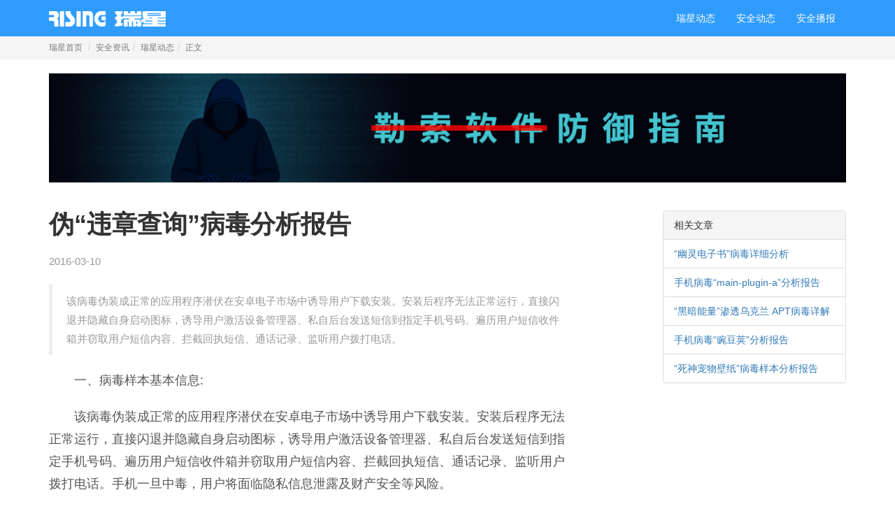

--- FILE ---
content_type: text/html
request_url: http://it.rising.com.cn/dongtai/18207.html
body_size: 14016
content:
<!doctype html>
<html>
<head>
<meta charset="UTF-8">
<meta name="viewport" content="width=device-width, initial-scale=1.0">
<meta name="keywords" content="安全资讯,网络安全,信息安全,瑞星动态,安全防护,安全知识,防护技巧" />
<meta name="description" content="瑞星安全资讯为您带来最新的瑞星动态，国内外安全新闻，全面的安全知识以及各类防护技巧等文章和专题， 时刻关注瑞星安全资讯，了解和掌握病毒，木马，漏洞，诈骗等危害的防护及解决办法，保障个人和企业的网络信息 安全。" />
<meta http-equiv="X-UA-Compatible" content="IE=edge"/>
<title>伪“违章查询”病毒分析报告 - 瑞星网</title>

<link href="/skin/rising/it/styles/bootstrap.css" rel="stylesheet" />
<link href="/skin/rising/it/styles/base.css" rel="stylesheet" />
<link href="/skin/rising/it/styles/custom.css" rel="stylesheet" />
<script src="/skin/rising/it/javascripts/jquery.min.js"></script>
<script src="/skin/rising/it/javascripts/bootstrap.min.js"></script>
<!--[if lt IE 9]>
<script src="/skin/rising/it/javascripts/html5shiv.js"></script>
<script src="/skin/rising/it/javascripts/respond.min.js"></script>
<div class="fie">
    <div class="alert alert-warning alert-dismissible">
        <button type="button" class="close" data-dismiss="alert" aria-label="Close"><span aria-hidden="true">&times;</span></button>
        <strong>提示</strong> 您的浏览器版本过低，可能导致网站无法正常显示！建议尽快升级您的浏览器：<a href="http://rse.rising.com.cn/" target="_blank">下载安装瑞星安全浏览器，并启用高速核心！</a>
    </div>
</div>
<![endif]-->
</head>
<body>
<!-- 头部开始 -->
<nav class="navbar navbar-inverse">
      <div class="container">
        <div class="navbar-header">
        <button type="button" class="navbar-toggle collapsed" data-toggle="collapse" data-target="#rsnav">
        <span class="sr-only">Toggle navigation</span>
        <span class="icon-bar"></span>
        <span class="icon-bar"></span>
        <span class="icon-bar"></span>
      </button>
          <a href="http://www.rising.com.cn/" class="navbar-brand"><img src="/skin/rising/it/images/logo.png" alt="瑞星" /></a>
        </div>
        <div class="collapse navbar-collapse" id="rsnav">
        		<ul class="nav navbar-nav navbar-right">
				<li><a href="/dongtai/index.html">瑞星动态</a></li>
				<li><a href="/anquan/index.html">安全动态</a></li>
				<li><a href="/bobao/index.html">安全播报</a></li>
        		</ul>
        </div>
      </div>
</nav>
<!-- 头部结束 -->

<!--非公共部分开始-->
<div class="path">
	<div class="container">
        <ol class="breadcrumb">
	     <li><a href="http://www.rising.com.cn/" target="_blank" >瑞星首页</a></li> <li><a href ="http://it.rising.com.cn">安全资讯</a></li><li><a href ="http://it.rising.com.cn/dongtai">瑞星动态</a></li><li  class="active">正文</li>
        </ol>
  </div>
</div>
<div class="clearfix height20"></div>
 <!-- 广告位置1开始 -->
<div class="container banner-top">
	<script src="/d/js/acmsd/thea6.js" ></script>
	<div class="clearfix height20"></div>
</div>
 <!-- 广告位置1结束 -->
<!--非公共部分开始-->
<div class="container">
  <div class="row">
    <div class="col-md-8">
      <article>

		<h1>伪“违章查询”病毒分析报告</h1>
		 <p class="small">2016-03-10 &nbsp;&nbsp;   </p>
                  <blockquote>该病毒伪装成正常的应用程序潜伏在安卓电子市场中诱导用户下载安装。安装后程序无法正常运行，直接闪退并隐藏自身启动图标，诱导用户激活设备管理器、私自后台发送短信到指定手机号码、遍历用户短信收件箱并窃取用户短信内容、拦截回执短信、通话记录、监听用户拨打电话。</blockquote>
      <p>一、病毒样本基本信息:</p>
<p>该病毒伪装成正常的应用程序潜伏在安卓电子市场中诱导用户下载安装。安装后程序无法正常运行，直接闪退并隐藏自身启动图标，诱导用户激活设备管理器、私自后台发送短信到指定手机号码、遍历用户短信收件箱并窃取用户短信内容、拦截回执短信、通话记录、监听用户拨打电话。手机一旦中毒，用户将面临隐私信息泄露及财产安全等风险。</p>
<p>二、应用所需的敏感权限:</p>
<p align="center"><a target="_blank" href="/d/file/it/dongtai/20160310/4153770.png"><img border="0" src="/d/file/it/dongtai/20160310/4153770.png" /></a></p>
<p>三、代码级恶意行为动静态分析：</p><p align="center"><a target="_blank" href="/d/file/it/dongtai/20160310/6028750.png"><img border="0" src="/d/file/it/dongtai/20160310/6028750.png" /></a><br /></p>
<p>拿到该样本后，首先观察该程序整体的目录内容框架结构</p>
<p>然后再看内部代码框架结构</p><p align="center"><a target="_blank" href="/d/file/it/dongtai/20160310/5560010.png"><img border="0" src="/d/file/it/dongtai/20160310/5560010.png" /></a><br /></p>
<p>从上图可以看出，整体框架结构做了代码混淆及加密保护措施，分析起来也不是很方便，但病毒体结构还是很清晰的。</p>
<p>接下来我们开始详细的分析一下这个病毒的主要恶意行为，首先我们先将该恶意程序安装到Android系统设备中：</p><p align="center"><a href="/d/file/it/dongtai/20160310/8997510.png" target="_blank"><img border="0" src="/d/file/it/dongtai/20160310/8997510.png" /></a><br /></p>
<p>当安装运行时发现，该程序并没有组建任何有效合法的Activity界面，直接就闪退至Home页，然后自动隐藏程序启动图标（右上图），并弹出虚假提示信息“手机版本不兼容无法打开,正在自动卸载....”来告知用户程序自动卸载了，下图为隐藏启动图标的反汇编代码：</p><p align="center"><a href="/d/file/it/dongtai/20160310/5872510.png" target="_blank"><img border="0" src="/d/file/it/dongtai/20160310/5872510.png" /></a><br /></p>
<p>当完成上述操作的过程后，病毒开始自动释放自身MainService</p><p align="center"><a href="/d/file/it/dongtai/20160310/6810010.png" target="_blank"><img border="0" src="/d/file/it/dongtai/20160310/6810010.png" /></a><br /></p>
<p>然后通过此MainService继续onCreate“MainService4_4和PhoService”来注册实现观察者模式监听</p><p align="center"><a href="/d/file/it/dongtai/20160310/5872510.png" target="_blank"><img border="0" src="/d/file/it/dongtai/20160310/5872510.png" /></a><br /></p>
<p>MainService4_4的主要作用是监听系统版本和发送系统广播</p><p align="center"><a href="/d/file/it/dongtai/20160310/1653760.png" target="_blank"><img border="0" src="/d/file/it/dongtai/20160310/1653760.png" /></a><br /></p>
<p>从上图代码中可以看出，该病毒只会感染Android4.4及以下的系统设备，还可以看到很多提示信息，这些信息在程序运行时是不会体现的，而是通过发送短信的方式发送给指定的手机号码“1847******* 广东 深圳 移动”</p><p align="center"><a target="_blank" href="/d/file/it/dongtai/20160310/2122510.png"><img border="0" src="/d/file/it/dongtai/20160310/2122510.png" /></a><br /></p>
<p>PhoService的主要行为是监听用户的行为操作和发送系统广播以及遍历用户短信收件箱和手机通讯录等</p><p align="center"><a target="_blank" href="/d/file/it/dongtai/20160310/2435010.png"><img border="0" src="/d/file/it/dongtai/20160310/2435010.png" /></a><br /></p>
<p>然后通过PhoService创建五个Receiver接收器“BootReceiver、MmsReceiver4_4、NetstateReceiver、SmsReceiver、SmsReceiver4_4”来实现整个系统的监听和拦截功能，监听内容包含通话记录列表</p><p align="center"><a target="_blank" href="/d/file/it/dongtai/20160310/1966260.png"><img border="0" src="/d/file/it/dongtai/20160310/1966260.png" /></a><br /></p>
<p>以及用户的短信收件箱列表、短信收件箱的sqlite数据库和用户的来去电录音</p><p align="center"><a target="_blank" href="/d/file/it/dongtai/20160310/2278760.png"><img border="0" src="/d/file/it/dongtai/20160310/2278760.png" /></a><br /></p>
<p>拦截运营商回执短信或指定内容的短信</p><p align="center"><a target="_blank" href="/d/file/it/dongtai/20160310/7903750.png"><img border="0" src="/d/file/it/dongtai/20160310/7903750.png" /></a><br /></p>
<p>通过BootReceiver来监听设备的启动操作，实现设备开机自启动后发送系统广播来开启后台服务进程并进入系统监听和拦截模式</p><p align="center"><a target="_blank" href="/d/file/it/dongtai/20160310/9778760.png"><img border="0" src="/d/file/it/dongtai/20160310/9778760.png" /></a><br /></p>
<p>还会检测自身是否被安全软件禁用，发短信并获取短信的权限</p><p align="center"><a target="_blank" href="/d/file/it/dongtai/20160310/5872510.png"><img border="0" src="/d/file/it/dongtai/20160310/5872510.png" /></a><br /></p>
<p>当对该病毒进行卸载时发现，病毒还会通过组建UninstallerActivity来替换系统的卸载程序的组件，以此来欺骗用户</p><p align="center"><a href="/d/file/it/dongtai/20160310/1966260.png" target="_blank"><img border="0" src="/d/file/it/dongtai/20160310/1966260.png" /></a><br /></p>
<p>四、瑞星手机安全助手查杀截图：</p>
<p>目前，瑞星手机安全助手已可以全面查杀此病毒</p><p align="center"><a href="/d/file/it/dongtai/20160310/3528760.png" target="_blank"><img border="0" src="/d/file/it/dongtai/20160310/3528760.png" /></a><br /></p>
<p>五、建议：</p>
<p>目前，Android智能系统的碎片化愈加的严重混乱，安全管理方面也没有统一且强劲的管理制度，使得病毒木马越来越多。就目前来讲，几乎在所有的Android应用电子市场等领域里就没有让用户安装放心、使用放心的应用程序。病毒作者在设计及开发病毒的时候利用的技术手段也越来越精妙，使得用户防不胜防。</p>
<p>病毒作者最喜欢干的事情就是将自己写的病毒程序捆绑到较热门的app应用程序中，并在后台进行大范围的恶意推广传播，使得用户的隐私及经济受到严重的威胁及损害。</p>
<p>建议用户在安装和使用软件时如发现手机中不明原因的增加新应用，一定要警惕是否存在该类型恶意软件。并且用户在使用Android智能设备时，一定要在设备中安装一些官方认证版本的安全监测工具，实时防护用户的智能设备不受到恶意程序及病毒的侵害。另外，如需安装一些实用的且下载量较高的app，记住一定要到官方认证的电子市场或大型的且有官方认证Logo的网站上进行下载安装，切勿随便在不知名的网站或电子市场上下载。</p>
<p>作者：Kimbel</p>



 <p class="small text-right">[责任编辑：瑞瑞]</p>

         <!-- 百度分享 -->
        <div class="clearfix"></div>
        <div class="sharebaidu"><script src="http://www.rising.com.cn/d/js/js/sharebaidu.js" type="text/javascript"></script></div>
        <div class="clearfix height20"></div>
        <!-- 百度分享 -->
      </article>

</div>
    <div class="col-md-3 col-md-offset-1">
	    <div class="clearfix height20"></div>
        <div class="panel panel-default">
        	<div class="panel-heading">相关文章</div>
            <ul class="list-group">
    <li class="list-group-item"><a href="http://it.rising.com.cn/dongtai/18192.html"  target="_blank">“幽灵电子书”病毒详细分析</a></li> <li class="list-group-item"><a href="http://it.rising.com.cn/dongtai/18169.html"  target="_blank">手机病毒“main-plugin-a”分析报告</a></li> <li class="list-group-item"><a href="http://it.rising.com.cn/dongtai/18166.html"  target="_blank">“黑暗能量”渗透乌克兰  APT病毒详解</a></li> <li class="list-group-item"><a href="http://it.rising.com.cn/dongtai/18151.html"  target="_blank">手机病毒“豌豆荚”分析报告</a></li> <li class="list-group-item"><a href="http://it.rising.com.cn/dongtai/18136.html"  target="_blank">“死神宠物壁纸”病毒样本分析报告</a></li>            </ul>
        </div>
    </div>
  </div>
<!--非公共部分结束-->


<!-- 尾部开始 -->
<footer>
<hr>
    <div class="pull-right">
        <a rel="nofollow" href="javascript:void(0)"  data-toggle="modal" data-target="#wx"><img src="/skin/rising/it/images/bottom-wx.png" alt="瑞星微信" /></a> 
        <!-- Modal -->
        <div class="modal fade" id="wx" tabindex="-1" role="dialog" aria-labelledby="myModalLabel" aria-hidden="true">
          <div class="modal-dialog">
            <div class="modal-content">
              <div class="modal-header">
                <button type="button" class="close" data-dismiss="modal" aria-label="Close"><span aria-hidden="true">&times;</span></button>
                <h4 class="modal-title" id="myModalLabel">微信扫描关注瑞星</h4>
              </div>
              <div class="modal-body text-center">
                <img src="/skin/rising/it/images/2wm.png" class="w100" />
              </div>
            </div>
          </div>
        </div>
        <a rel="nofollow" href="http://weibo.com/risingantivirus" target="_blank"><img src="/skin/rising/it/images/bottom-wb.png" alt="瑞星微博" /></a>
    </div>
    <div>
        <p>版权所有 <a href="http://www.rising.com.cn/">北京瑞星信息技术股份有限公司</a></p>
        <p class="small"><script src="http://www.rising.com.cn/d/js/js/icp.js" type="text/javascript"></script></p>
    </div>
</footer>
<!-- 尾部结束 -->

</div>
<script src="http://www.rising.com.cn/d/js/js/pagecounter.js"></script>
</body>
</html>



--- FILE ---
content_type: text/css
request_url: http://it.rising.com.cn/skin/rising/it/styles/base.css
body_size: 2049
content:
body {
	background-color: #FFFFFF;
	color: #7b7b7b;
	font-family: Helvetica, Tahoma, Arial, "Xin Gothic", "Hiragino Sans GB", "Droid Sans Fallback", "Microsoft YaHei", sans-serif;
	font-weight: normal;
}
a:link, a:hover, a:visited, a:active {
	text-decoration: none;
}
hr {
	border-color: #e3e3e3;
}
.navbar-default {
	opacity: 0.9;
}
.navbar-brand img {
	height: 22px;
	width: 167px;
}
.path {
	background-color: #f5f5f5;
	font-size: 12px;
}
.path ol {
	margin-bottom: 0px;
	margin-left: 0px;
	margin-right: 0px;
	margin-top: 0px;
	padding-left: 0px;
	padding-right: 0px;
}
.path a {
	color: #777;
}
.btn-rs {
	background-color: #2f9cfc;
	border-radius: 2px;
	color: #FFFFFF;
}
.btn-rs:hover, .btn-rs:focus {
	background-color: #2482e5;
	color: #FFFFFF;
} 
.btn-default {
	color: #337ab7;
}
.btn-default:hover, .btn-default :focus {
    color: #23527c;
}
.glyphicon-ver {
	color: #c7c7c7;
}
.modal-dialog {
	margin-top: 10%;
}
#nextpage b, #nextpage a {
	border-radius: 4px;
	border: 1px solid #ADADAD;
	display: inline-block;
	margin-bottom: 10px;
	margin-right: 10px;
	padding: 6px 12px;
}
.k2 {
	text-indent: 28px;
}
.w100 {
	max-width: 100%;
}
footer {
	color: #999999;
	font-size: 12px;
	margin-bottom: 20px;
	margin-top: 60px;
}
footer a {
	color: #999999;
}
footer .pull-right {
	width: 80px;
	word-spacing: 10px;
}
.fie {
	margin-top: 0px;
	z-index: 2222;
}
.fie .alert {
	margin-bottom: 0px;
}
.height10 {
	height: 10px;
}
.height20 {
	height: 20px;
}
.reading {
	color: #b3b3b3;
	font-size: 14px;
	margin-bottom: 40px;
	margin-top: 40px;
	text-align: right;
	word-spacing: 20px;
}
/* scrollUp */
#scrollUp {
    background-image: url("../base/top.png");
    bottom: 20px;
    height: 38px;   /* Height of image */
    right: 20px;
    width: 38px;    /* Width of image */
}
@media (max-width: 767px) {
	footer .pull-right {
		display: none;
	}
	footer .small {
		display: none;
	}
	.sharebaidu {
		display: none;
	}
}

--- FILE ---
content_type: text/css
request_url: http://it.rising.com.cn/skin/rising/it/styles/custom.css
body_size: 2374
content:
body {	color: #555;}h1, h2, h3, h4, h5, h6 {	color: #333;	font-weight: 900;}.subsite-header {	background-color: #dddddd;	background-image: url(../images/bg-subsite.jpg);	background-position: center bottom;	background-repeat: no-repeat;	background-size: cover;	color: #FFFFFF;	font-size: 24px;	padding-bottom: 60px;	padding-top: 60px;    background-repeat: repeat-x;}.subsite-header h1 {	color: #FFFFFF;	font-size: 60px;	font-weight: 600;	line-height: 60px;	margin-bottom: 0px;	margin-left: 0px;	margin-right: 0px;	margin-top: 0px;}.title {	border-left: 4px solid #2f9cfc;	font-size: 28px;    font-weight: 900;    padding-left: 9px;}.title-line {	margin-top: 10px;}.img-thumbnail {	padding: 0px;}a.black {	color: #333;}.more {	margin-bottom: 40px;}.news {	margin-bottom: 30px;}.news .img-responsive {	margin-bottom: 10px;}.news h2 {	font-size: 18px;	font-weight: normal;	margin-bottom: 5px;	margin-top:  0px;}.news .calendar {	background-color: #f9f9f9;	border-top: 3px #dddddd solid;	color: #666666;	font-size: 60px;	font-weight: 900;	margin-bottom: 10px;	margin-top: 0px;	padding-top: 10px;	position: relative;	text-align: center;	width: 100%;}.news .calendar small {	font-size: 14px;	font-weight: normal;	left: 10px;	position: absolute;	top: 10px;}article {	font-size: 18px;	line-height: 1.8;}article blockquote {	color: #999999;	font-size: 85%;}article h1 {	font-size: 36px;}article h2 {	font-size: 32px;}article h3 {	font-size: 28px;}article h4 {	font-size: 24px;}article h5 {	font-size: 18px;}article h6 {	font-size: 14px;}article p {	text-indent: 36px;}article p.small {	text-indent: 0px;}article blockquote p {	margin: 0px;	text-indent: 0px;}article h1, article h2, article h3, article h4, article h5, article h6, article p {	margin-top: 20px;	margin-bottom: 20px;}article img {	display: block;	max-width: 100%;}.av {	height: 450px;	width: 100%;}.small {	color: #999;}.list-group-item.title {	background-color: #f5f5f5;	color: #333;}.label-1 {    background-color: #D9534F;}.label-2 {    background-color: #F0AD4E;}.label-3 {    background-color: #5CB85C;}.label-4, .label-5, .label-6, .label-7, .label-8, .label-9, .label-10 {    background-color: #777;}@media (max-width: 767px) {	.banner-top {		 display: none;	 }}

--- FILE ---
content_type: application/x-javascript
request_url: http://it.rising.com.cn/d/js/acmsd/thea6.js
body_size: 184
content:
document.write("<a href='http://it.rising.com.cn/dongtai/19780.html' target='_blank'><img src='/skin/rising/it/images/1170x160-20220106.png' class='img-responsive center-block'></a>");